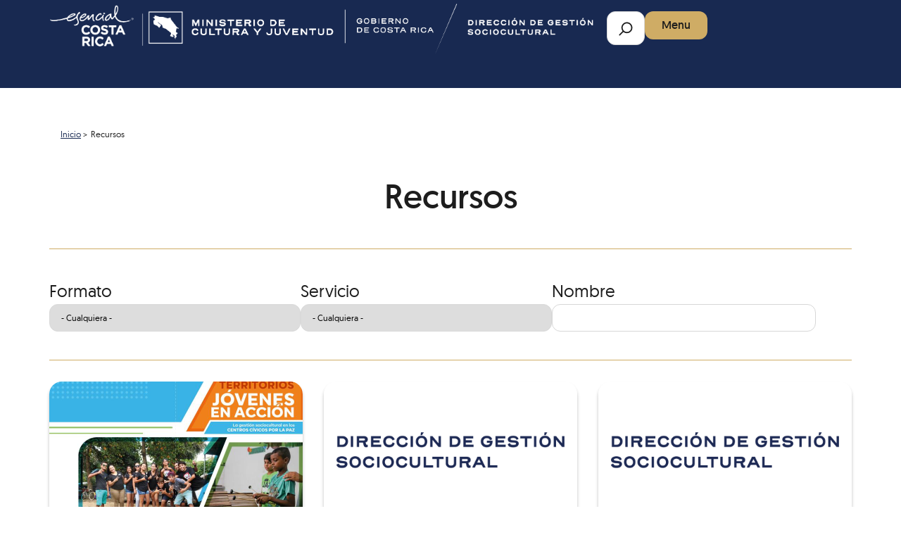

--- FILE ---
content_type: text/html; charset=UTF-8
request_url: https://www.dircultura.go.cr/recursos
body_size: 9505
content:


<!-- THEME DEBUG -->
<!-- THEME HOOK: 'html' -->
<!-- FILE NAME SUGGESTIONS:
   ▪️ html--node--13.html.twig
   ▪️ html--node--%.html.twig
   ▪️ html--node.html.twig
   ✅ html.html.twig
-->
<!-- BEGIN OUTPUT from 'core/themes/stable9/templates/layout/html.html.twig' -->
<!DOCTYPE html>
<html lang="es" dir="ltr">
  <head>
    <meta charset="utf-8" />
<link rel="canonical" href="https://www.dircultura.go.cr/recursos" />
<meta name="robots" content="index, follow" />
<meta name="Generator" content="Drupal 10 (https://www.drupal.org)" />
<meta name="MobileOptimized" content="width" />
<meta name="HandheldFriendly" content="true" />
<meta name="viewport" content="width=device-width, initial-scale=1.0" />
<script type="application/ld+json">{
    "@context": "https://schema.org",
    "@type": "BreadcrumbList",
    "itemListElement": [
        {
            "@type": "ListItem",
            "position": 1,
            "name": "Inicio",
            "item": "https://www.dircultura.go.cr/"
        },
        {
            "@type": "ListItem",
            "position": 2,
            "name": "Recursos"
        }
    ]
}</script>
<link rel="icon" href="/core/misc/favicon.ico" type="image/vnd.microsoft.icon" />
<link rel="alternate" hreflang="es" href="https://www.dircultura.go.cr/recursos" />

    <title>Recursos | Dirección de Cultura</title>
    <link rel="stylesheet" media="all" href="/sites/default/files/css/css_lRUv0YxZnVTDWmU3f76w4pZHOj8-xaoWFRc6vrsqvlA.css?delta=0&amp;language=es&amp;theme=dircultura&amp;include=eJxtzMEOwyAMA9AfQvBJKIDbogWCSOjWv1-1yw7bxZKfLCeYYUa8hihK3CrfVcOOjknsSp15sa1JYWdJtzBdsiyWqllOzCtIRxZ2gybtk8ahocw1iP1X_OpjJa56oDiVXIljQ6kUufaHhk260RMqDT5LG_dlt3_DX_J2oMHppYYWEincWfHU8EnfpCzGGww1WuY" />
<link rel="stylesheet" media="all" href="//cdnjs.cloudflare.com/ajax/libs/font-awesome/6.6.0/css/all.min.css" />
<link rel="stylesheet" media="all" href="/sites/default/files/css/css_iiMXkYj9TKI7C6apWIBip4jPRsw1UCn4gdvzl0FOPaA.css?delta=2&amp;language=es&amp;theme=dircultura&amp;include=eJxtzMEOwyAMA9AfQvBJKIDbogWCSOjWv1-1yw7bxZKfLCeYYUa8hihK3CrfVcOOjknsSp15sa1JYWdJtzBdsiyWqllOzCtIRxZ2gybtk8ahocw1iP1X_OpjJa56oDiVXIljQ6kUufaHhk260RMqDT5LG_dlt3_DX_J2oMHppYYWEincWfHU8EnfpCzGGww1WuY" />
<link rel="stylesheet" media="all" href="/sites/default/files/css/css_Lar7aPgwJwUFt2Y05z8zS4f84dyz8WH1yxC_MGLX408.css?delta=3&amp;language=es&amp;theme=dircultura&amp;include=eJxtzMEOwyAMA9AfQvBJKIDbogWCSOjWv1-1yw7bxZKfLCeYYUa8hihK3CrfVcOOjknsSp15sa1JYWdJtzBdsiyWqllOzCtIRxZ2gybtk8ahocw1iP1X_OpjJa56oDiVXIljQ6kUufaHhk260RMqDT5LG_dlt3_DX_J2oMHppYYWEincWfHU8EnfpCzGGww1WuY" />

    
  </head>
  <body>
        <a href="#main-content" class="visually-hidden focusable">
      Pasar al contenido principal
    </a>
    
    

<!-- THEME DEBUG -->
<!-- THEME HOOK: 'off_canvas_page_wrapper' -->
<!-- BEGIN OUTPUT from 'core/themes/stable9/templates/content/off-canvas-page-wrapper.html.twig' -->
  <div class="dialog-off-canvas-main-canvas" data-off-canvas-main-canvas>
    

<!-- THEME DEBUG -->
<!-- THEME HOOK: 'page' -->
<!-- FILE NAME SUGGESTIONS:
   ▪️ page--node--13.html.twig
   ▪️ page--node--%.html.twig
   ▪️ page--node.html.twig
   ✅ page.html.twig
-->
<!-- 💡 BEGIN CUSTOM TEMPLATE OUTPUT from 'themes/custom/dircultura/templates/layout/page.html.twig' -->
<div class="layout-container">

  <header role="banner">
    

<!-- THEME DEBUG -->
<!-- THEME HOOK: 'region' -->
<!-- FILE NAME SUGGESTIONS:
   ✅ region--header.html.twig
   ▪️ region.html.twig
-->
<!-- 💡 BEGIN CUSTOM TEMPLATE OUTPUT from 'themes/custom/dircultura/templates/layout/region--header.html.twig' -->

<header  class="header">
  <div class="container header__content">
    <div class="header__items">
      <div  class="header__branding">
                  

<!-- THEME DEBUG -->
<!-- THEME HOOK: 'block' -->
<!-- FILE NAME SUGGESTIONS:
   ▪️ block--dircultura-sitebranding.html.twig
   ✅ block--system-branding-block.html.twig
   ▪️ block--system.html.twig
   ▪️ block.html.twig
-->
<!-- BEGIN OUTPUT from 'core/themes/stable9/templates/block/block--system-branding-block.html.twig' -->
<div id="block-dircultura-sitebranding">
  
    
        <a href="/" rel="home">
      <img src="/sites/default/files/DGS%20esencial%20CR%20Blanco.png" alt="Inicio" fetchpriority="high" />
    </a>
      
</div>

<!-- END OUTPUT from 'core/themes/stable9/templates/block/block--system-branding-block.html.twig' -->


              </div>

      <div class= "search-menu">
        <div  class="header__searchform">
                      

<!-- THEME DEBUG -->
<!-- THEME HOOK: 'block' -->
<!-- FILE NAME SUGGESTIONS:
   ▪️ block--dircultura-formularioexpuestodircultura-searchblock-1.html.twig
   ▪️ block--views-exposed-filter-block--dircultura-search-block-1.html.twig
   ▪️ block--views-exposed-filter-block.html.twig
   ▪️ block--views.html.twig
   ✅ block.html.twig
-->
<!-- BEGIN OUTPUT from 'core/themes/stable9/templates/block/block.html.twig' -->
<div class="views-exposed-form bef-exposed-form" data-bef-auto-submit-full-form="" data-bef-auto-submit="" data-bef-auto-submit-delay="500" data-bef-auto-submit-minimum-length="3" data-drupal-selector="views-exposed-form-dircultura-search-block-1" id="block-dircultura-formularioexpuestodircultura-searchblock-1">
  
    
      

<!-- THEME DEBUG -->
<!-- THEME HOOK: 'form' -->
<!-- FILE NAME SUGGESTIONS:
   ▪️ form--views-exposed-form-dircultura-search-block-1.html.twig
   ✅ form.html.twig
-->
<!-- BEGIN OUTPUT from 'core/themes/stable9/templates/form/form.html.twig' -->
<form action="/search" method="get" id="views-exposed-form-dircultura-search-block-1" accept-charset="UTF-8">
  

<!-- THEME DEBUG -->
<!-- THEME HOOK: 'views_exposed_form' -->
<!-- BEGIN OUTPUT from 'core/themes/stable9/templates/views/views-exposed-form.html.twig' -->


<!-- THEME DEBUG -->
<!-- THEME HOOK: 'form_element' -->
<!-- FILE NAME SUGGESTIONS:
   ▪️ form-element--dircultura-search--block-1--search-api-fulltext.html.twig
   ▪️ form-element--dircultura-search--block-1.html.twig
   ▪️ form-element--dircultura-search--search-api-fulltext.html.twig
   ▪️ form-element--dircultura-search.html.twig
   ✅ form-element.html.twig
-->
<!-- BEGIN OUTPUT from 'core/themes/stable9/templates/form/form-element.html.twig' -->
<div class="js-form-item form-item form-type-textfield js-form-type-textfield form-item-search-api-fulltext js-form-item-search-api-fulltext form-no-label">
      

<!-- THEME DEBUG -->
<!-- THEME HOOK: 'form_element_label' -->
<!-- BEGIN OUTPUT from 'core/themes/stable9/templates/form/form-element-label.html.twig' -->
<label for="edit-search-api-fulltext" class="visually-hidden">Buscar</label>
<!-- END OUTPUT from 'core/themes/stable9/templates/form/form-element-label.html.twig' -->


        

<!-- THEME DEBUG -->
<!-- THEME HOOK: 'input__textfield' -->
<!-- FILE NAME SUGGESTIONS:
   ▪️ input--textfield.html.twig
   ✅ input.html.twig
-->
<!-- BEGIN OUTPUT from 'core/themes/stable9/templates/form/input.html.twig' -->
<input data-drupal-selector="edit-search-api-fulltext" type="text" id="edit-search-api-fulltext" name="search_api_fulltext" value="" size="30" maxlength="128" placeholder="Buscar" class="form-text" />

<!-- END OUTPUT from 'core/themes/stable9/templates/form/input.html.twig' -->


        </div>

<!-- END OUTPUT from 'core/themes/stable9/templates/form/form-element.html.twig' -->



<!-- THEME DEBUG -->
<!-- THEME HOOK: 'container' -->
<!-- BEGIN OUTPUT from 'core/themes/stable9/templates/form/container.html.twig' -->
<div data-drupal-selector="edit-actions" class="form-actions js-form-wrapper form-wrapper" id="edit-actions--3">

<!-- THEME DEBUG -->
<!-- THEME HOOK: 'input__submit' -->
<!-- FILE NAME SUGGESTIONS:
   ▪️ input--submit.html.twig
   ✅ input.html.twig
-->
<!-- BEGIN OUTPUT from 'core/themes/stable9/templates/form/input.html.twig' -->
<input data-bef-auto-submit-click="" class="js-hide button js-form-submit form-submit" data-drupal-selector="edit-submit-dircultura-search" type="submit" id="edit-submit-dircultura-search" value="Aplicar" />

<!-- END OUTPUT from 'core/themes/stable9/templates/form/input.html.twig' -->

</div>

<!-- END OUTPUT from 'core/themes/stable9/templates/form/container.html.twig' -->



<!-- END OUTPUT from 'core/themes/stable9/templates/views/views-exposed-form.html.twig' -->


</form>

<!-- END OUTPUT from 'core/themes/stable9/templates/form/form.html.twig' -->


  </div>

<!-- END OUTPUT from 'core/themes/stable9/templates/block/block.html.twig' -->


                  </div>

        <div id="open-modal-button" class="menu">
          


<a
   class="button button--primary"
    href="#"
  >
  Menu</a>
        </div>
      </div>
    </div>
  </div>
</header>

<div id="menu-modal" class="modal">
  <div class="modal-content">
    <div class="modal-header">
      <span class="close-modal">&times;</span>
      <span class="modal-title">Menú</span>
    </div>

    <div  class="header__menu_items">
              

<!-- THEME DEBUG -->
<!-- THEME HOOK: 'block' -->
<!-- FILE NAME SUGGESTIONS:
   ▪️ block--dircultura-main-menu.html.twig
   ▪️ block--system-menu-block--main.html.twig
   ✅ block--system-menu-block.html.twig
   ▪️ block--system.html.twig
   ▪️ block.html.twig
-->
<!-- BEGIN OUTPUT from 'core/themes/stable9/templates/block/block--system-menu-block.html.twig' -->
<nav role="navigation" aria-labelledby="block-dircultura-main-menu-menu" id="block-dircultura-main-menu">
            
  <h2 class="visually-hidden" id="block-dircultura-main-menu-menu">Main navigation</h2>
  

        

<!-- THEME DEBUG -->
<!-- THEME HOOK: 'menu__main' -->
<!-- FILE NAME SUGGESTIONS:
   ✅ menu--main.html.twig
   ✅ menu--main.html.twig
   ▪️ menu.html.twig
-->
<!-- 💡 BEGIN CUSTOM TEMPLATE OUTPUT from 'themes/custom/dircultura/templates/navigation/menu--main.html.twig' -->

<nav>
  <div id="main-nav" class="main-nav">
    


    
                          
    
<ul  class="main-menu">
        
<li  class="main-menu__item">
                <a href="/" class="main-menu__link" data-drupal-link-system-path="&lt;front&gt;">Inicio</a>
          </li>
      
<li  class="main-menu__item main-menu__item--with-sub">
                <a href="/quienes-somos" class="main-menu__link main-menu__link--with-sub" data-drupal-link-system-path="node/4319">Quiénes Somos</a>
              <span class="expand-sub"></span>
          
                                    
    
<ul  class="main-menu main-menu--sub main-menu--sub-1">
        
<li  class="main-menu__item main-menu__item--sub main-menu__item--sub-1">
                <a href="/quienes-somos#mision" class="main-menu__link main-menu__link--sub main-menu__link--sub-1" data-drupal-link-system-path="node/4319">Misión</a>
          </li>
      
<li  class="main-menu__item main-menu__item--sub main-menu__item--sub-1">
                <a href="/quienes-somos#vision" title="Organizaciones" class="main-menu__link main-menu__link--sub main-menu__link--sub-1" data-drupal-link-system-path="node/4319">Visión</a>
          </li>
      
<li  class="main-menu__item main-menu__item--sub main-menu__item--sub-1">
                <a href="/donde-estamos" class="main-menu__link main-menu__link--sub main-menu__link--sub-1" data-drupal-link-system-path="node/4320">Dónde Estamos</a>
          </li>
      
<li  class="main-menu__item main-menu__item--sub main-menu__item--sub-1">
                <a href="https://dev-dircultura-d10.pantheonsite.io/quienes-somos#modelos-de-gestion" class="main-menu__link main-menu__link--sub main-menu__link--sub-1">Modelo de Gestión</a>
          </li>
  </ul>
  
      </li>
      
<li  class="main-menu__item">
                <a href="/servicios" title="Programas" id="programas" class="main-menu__link" data-drupal-link-system-path="node/9">Servicios</a>
          </li>
      
<li  class="main-menu__item">
                <a href="/noticias" title="Noticias" id="noticias" class="main-menu__link" data-drupal-link-system-path="node/12">Noticias</a>
          </li>
      
<li  class="main-menu__item">
                <a href="/contactos" class="main-menu__link" data-drupal-link-system-path="node/6">Contactos</a>
          </li>
      
<li  class="main-menu__item main-menu__item--active">
                <a href="/recursos" title="Medios" id="medios" class="main-menu__link main-menu__link--active is-active" data-drupal-link-system-path="node/13" aria-current="page">Recursos de consulta</a>
          </li>
  </ul>
  
  </div>
</nav>

<!-- END CUSTOM TEMPLATE OUTPUT from 'themes/custom/dircultura/templates/navigation/menu--main.html.twig' -->


  </nav>

<!-- END OUTPUT from 'core/themes/stable9/templates/block/block--system-menu-block.html.twig' -->


          </div>
  </div>
</div>
<!-- END CUSTOM TEMPLATE OUTPUT from 'themes/custom/dircultura/templates/layout/region--header.html.twig' -->


  </header>

  <main role="main">
    
    
    
    <a id="main-content" tabindex="-1"></a>          <aside class="layout--content-top" role="complementary">
        

<!-- THEME DEBUG -->
<!-- THEME HOOK: 'region' -->
<!-- FILE NAME SUGGESTIONS:
   ▪️ region--content-top.html.twig
   ✅ region.html.twig
-->
<!-- BEGIN OUTPUT from 'core/themes/stable9/templates/layout/region.html.twig' -->
  <div>
    

<!-- THEME DEBUG -->
<!-- THEME HOOK: 'block' -->
<!-- FILE NAME SUGGESTIONS:
   ▪️ block--dircultura-breadcrumbs.html.twig
   ▪️ block--system-breadcrumb-block.html.twig
   ▪️ block--system.html.twig
   ✅ block.html.twig
-->
<!-- BEGIN OUTPUT from 'core/themes/stable9/templates/block/block.html.twig' -->
<div id="block-dircultura-breadcrumbs">
  
    
      

<!-- THEME DEBUG -->
<!-- THEME HOOK: 'breadcrumb' -->
<!-- 💡 BEGIN CUSTOM TEMPLATE OUTPUT from 'themes/custom/dircultura/templates/navigation/breadcrumb.html.twig' -->


<div class="container">
  <nav role='navigation' aria-labelledby='system-breadcrumb'>
    <h2  class="visually-hidden" id='system-breadcrumb'>Ruta de navegación</h2>
    <ol  class="breadcrumb">
          <li  class="breadcrumb__item mini-text">
                  <a  class="breadcrumb__link mini-text" href="/">Inicio</a>
              </li>
          <li  class="breadcrumb__item mini-text">
                  Recursos
              </li>
        </ol>
  </nav>
</div>

<!-- END CUSTOM TEMPLATE OUTPUT from 'themes/custom/dircultura/templates/navigation/breadcrumb.html.twig' -->


  </div>

<!-- END OUTPUT from 'core/themes/stable9/templates/block/block.html.twig' -->


  </div>

<!-- END OUTPUT from 'core/themes/stable9/templates/layout/region.html.twig' -->


      </aside>
    
    <div class="layout--content">
      

<!-- THEME DEBUG -->
<!-- THEME HOOK: 'region' -->
<!-- FILE NAME SUGGESTIONS:
   ▪️ region--content.html.twig
   ✅ region.html.twig
-->
<!-- BEGIN OUTPUT from 'core/themes/stable9/templates/layout/region.html.twig' -->
  <div>
    

<!-- THEME DEBUG -->
<!-- THEME HOOK: 'block' -->
<!-- FILE NAME SUGGESTIONS:
   ▪️ block--dircultura-messages.html.twig
   ✅ block--system-messages-block.html.twig
   ▪️ block--system.html.twig
   ▪️ block.html.twig
-->
<!-- BEGIN OUTPUT from 'core/themes/stable9/templates/block/block--system-messages-block.html.twig' -->
<div data-drupal-messages-fallback class="hidden"></div>

<!-- END OUTPUT from 'core/themes/stable9/templates/block/block--system-messages-block.html.twig' -->



<!-- THEME DEBUG -->
<!-- THEME HOOK: 'block' -->
<!-- FILE NAME SUGGESTIONS:
   ▪️ block--dircultura-page-title.html.twig
   ▪️ block--page-title-block.html.twig
   ▪️ block--core.html.twig
   ✅ block.html.twig
-->
<!-- BEGIN OUTPUT from 'core/themes/stable9/templates/block/block.html.twig' -->
<div id="block-dircultura-page-title">
  
    
      

<!-- THEME DEBUG -->
<!-- THEME HOOK: 'page_title' -->
<!-- 💡 BEGIN CUSTOM TEMPLATE OUTPUT from 'themes/custom/dircultura/templates/layout/page-title.html.twig' -->

  <div class='page-title container'>
    <h1>

<!-- THEME DEBUG -->
<!-- THEME HOOK: 'field' -->
<!-- FILE NAME SUGGESTIONS:
   ▪️ field--node--title--landing--full.html.twig
   ✅ field--node--title.html.twig
   ▪️ field--node--title--landing.html.twig
   ✅ field--node--title.html.twig
   ▪️ field--node--landing.html.twig
   ▪️ field--title.html.twig
   ▪️ field--string.html.twig
   ▪️ field.html.twig
-->
<!-- BEGIN OUTPUT from 'core/themes/stable9/templates/field/field--node--title.html.twig' -->
<span>Recursos</span>

<!-- END OUTPUT from 'core/themes/stable9/templates/field/field--node--title.html.twig' -->

</h1>
    <hr>
  </div>


<!-- END CUSTOM TEMPLATE OUTPUT from 'themes/custom/dircultura/templates/layout/page-title.html.twig' -->


  </div>

<!-- END OUTPUT from 'core/themes/stable9/templates/block/block.html.twig' -->



<!-- THEME DEBUG -->
<!-- THEME HOOK: 'block' -->
<!-- FILE NAME SUGGESTIONS:
   ▪️ block--dircultura-content.html.twig
   ▪️ block--system-main-block.html.twig
   ▪️ block--system.html.twig
   ✅ block.html.twig
-->
<!-- BEGIN OUTPUT from 'core/themes/stable9/templates/block/block.html.twig' -->
<div id="block-dircultura-content">
  
    
      

<!-- THEME DEBUG -->
<!-- THEME HOOK: 'node' -->
<!-- FILE NAME SUGGESTIONS:
   ▪️ node--13--full.html.twig
   ▪️ node--13.html.twig
   ✅ node--landing--full.html.twig
   ▪️ node--landing.html.twig
   ▪️ node--full.html.twig
   ▪️ node.html.twig
-->
<!-- 💡 BEGIN CUSTOM TEMPLATE OUTPUT from 'themes/custom/dircultura/templates/content/node--landing--full.html.twig' -->
<article data-history-node-id="13">
  <div class="landing">
    
        

    
    <div>
      

<!-- THEME DEBUG -->
<!-- THEME HOOK: 'field' -->
<!-- FILE NAME SUGGESTIONS:
   ▪️ field--node--field-components--landing--full.html.twig
   ▪️ field--node--field-components.html.twig
   ▪️ field--node--field-components--landing.html.twig
   ▪️ field--node--field-components.html.twig
   ▪️ field--node--landing.html.twig
   ▪️ field--field-components.html.twig
   ▪️ field--entity-reference-revisions.html.twig
   ✅ field.html.twig
-->
<!-- 💡 BEGIN CUSTOM TEMPLATE OUTPUT from 'themes/custom/dircultura/templates/fields/field.html.twig' -->


      <div class="field_components">
              <div>

<!-- THEME DEBUG -->
<!-- THEME HOOK: 'paragraph' -->
<!-- FILE NAME SUGGESTIONS:
   ▪️ paragraph--section--preview.html.twig
   ✅ paragraph--section.html.twig
   ▪️ paragraph--preview.html.twig
   ▪️ paragraph.html.twig
-->
<!-- 💡 BEGIN CUSTOM TEMPLATE OUTPUT from 'themes/custom/dircultura/templates/paragraphs/paragraph--section.html.twig' -->


<section  class="page-section" style=" --p-sm:0px 0px 112px 0px ; --p-md:0px 0px 0px 0px ; --p-lg:0px 0px 64px 0px ;">
  <div  class="container">
    

<!-- THEME DEBUG -->
<!-- THEME HOOK: 'layout__onecol' -->
<!-- FILE NAME SUGGESTIONS:
   ✅ layout--onecol.html.twig
   ✅ layout--onecol.html.twig
   ▪️ layout.html.twig
-->
<!-- BEGIN OUTPUT from 'core/themes/stable9/layouts/layout_discovery/onecol/layout--onecol.html.twig' -->
  <div class="layout layout--onecol">
    <div  class="layout__region layout__region--content">
      

<!-- THEME DEBUG -->
<!-- THEME HOOK: 'paragraph' -->
<!-- FILE NAME SUGGESTIONS:
   ▪️ paragraph--view--preview.html.twig
   ▪️ paragraph--view.html.twig
   ▪️ paragraph--preview.html.twig
   ✅ paragraph.html.twig
-->
<!-- 💡 BEGIN CUSTOM TEMPLATE OUTPUT from 'themes/custom/dircultura/templates/paragraphs/paragraph.html.twig' -->
  <div  class="paragraph paragraph--type--view paragraph--view-mode--preview" id="">
          

<!-- THEME DEBUG -->
<!-- THEME HOOK: 'field' -->
<!-- FILE NAME SUGGESTIONS:
   ▪️ field--paragraph--field-view--view--preview.html.twig
   ▪️ field--paragraph--field-view.html.twig
   ▪️ field--paragraph--field-view--view.html.twig
   ▪️ field--paragraph--field-view.html.twig
   ▪️ field--paragraph--view.html.twig
   ▪️ field--field-view.html.twig
   ▪️ field--viewsreference.html.twig
   ✅ field.html.twig
-->
<!-- 💡 BEGIN CUSTOM TEMPLATE OUTPUT from 'themes/custom/dircultura/templates/fields/field.html.twig' -->


            <div class="field_view">

<!-- THEME DEBUG -->
<!-- THEME HOOK: 'container' -->
<!-- BEGIN OUTPUT from 'core/themes/stable9/templates/form/container.html.twig' -->
<div class="views-element-container">

<!-- THEME DEBUG -->
<!-- THEME HOOK: 'views_view__resources__block_1' -->
<!-- FILE NAME SUGGESTIONS:
   ✅ views-view--resources--block-1.html.twig
   ▪️ views-view--resources.html.twig
   ✅ views-view--resources--block-1.html.twig
   ▪️ views-view--resources.html.twig
   ✅ views-view--resources--block-1.html.twig
   ▪️ views-view.html.twig
-->
<!-- 💡 BEGIN CUSTOM TEMPLATE OUTPUT from 'themes/custom/dircultura/templates/views/views-view--resources--block-1.html.twig' -->
<div class="js-view-dom-id-4b45195f2fe497c5da7cca95448008faef31ba3aade33ededbbbffdf38ac822f">
  
<div  class="grid-news-wrapper">
    <div  class="grid-news__title" >
      
<div  class="title-view">
    <div>

        
            </div>

        
    </div>    </div>

      <div class="view-filters">
      

<!-- THEME DEBUG -->
<!-- THEME HOOK: 'form' -->
<!-- FILE NAME SUGGESTIONS:
   ▪️ form--views-exposed-form-resources-block-1.html.twig
   ✅ form.html.twig
-->
<!-- BEGIN OUTPUT from 'core/themes/stable9/templates/form/form.html.twig' -->
<form class="views-exposed-form bef-exposed-form" data-bef-auto-submit-full-form="" data-bef-auto-submit="" data-bef-auto-submit-delay="500" data-bef-auto-submit-minimum-length="3" data-drupal-selector="views-exposed-form-resources-block-1" action="/recursos" method="get" id="views-exposed-form-resources-block-1" accept-charset="UTF-8">
  

<!-- THEME DEBUG -->
<!-- THEME HOOK: 'views_exposed_form' -->
<!-- BEGIN OUTPUT from 'core/themes/stable9/templates/views/views-exposed-form.html.twig' -->


<!-- THEME DEBUG -->
<!-- THEME HOOK: 'form_element' -->
<!-- FILE NAME SUGGESTIONS:
   ▪️ form-element--resources--block-1--type-1.html.twig
   ▪️ form-element--resources--block-1.html.twig
   ▪️ form-element--resources--type-1.html.twig
   ▪️ form-element--resources.html.twig
   ✅ form-element.html.twig
-->
<!-- BEGIN OUTPUT from 'core/themes/stable9/templates/form/form-element.html.twig' -->
<div class="js-form-item form-item form-type-select js-form-type-select form-item-type-1 js-form-item-type-1">
      

<!-- THEME DEBUG -->
<!-- THEME HOOK: 'form_element_label' -->
<!-- BEGIN OUTPUT from 'core/themes/stable9/templates/form/form-element-label.html.twig' -->
<label for="edit-type-1--2">Formato</label>
<!-- END OUTPUT from 'core/themes/stable9/templates/form/form-element-label.html.twig' -->


        

<!-- THEME DEBUG -->
<!-- THEME HOOK: 'select' -->
<!-- 💡 BEGIN CUSTOM TEMPLATE OUTPUT from 'themes/custom/dircultura/templates/form/select.html.twig' -->
<select data-drupal-selector="edit-type-1" id="edit-type-1--2" name="type_1" class="form-select"><option value="All" selected="selected">- Cualquiera -</option><option value="audio">Audio</option><option value="document">Documento</option><option value="webform">Formulario</option><option value="gallery">Galería</option><option value="video">Video</option></select>
<!-- END CUSTOM TEMPLATE OUTPUT from 'themes/custom/dircultura/templates/form/select.html.twig' -->


        </div>

<!-- END OUTPUT from 'core/themes/stable9/templates/form/form-element.html.twig' -->



<!-- THEME DEBUG -->
<!-- THEME HOOK: 'form_element' -->
<!-- FILE NAME SUGGESTIONS:
   ▪️ form-element--resources--block-1--field-ref-program-target-id-selective.html.twig
   ▪️ form-element--resources--block-1.html.twig
   ▪️ form-element--resources--field-ref-program-target-id-selective.html.twig
   ▪️ form-element--resources.html.twig
   ✅ form-element.html.twig
-->
<!-- BEGIN OUTPUT from 'core/themes/stable9/templates/form/form-element.html.twig' -->
<div class="js-form-item form-item form-type-select js-form-type-select form-item-field-ref-program-target-id-selective js-form-item-field-ref-program-target-id-selective">
      

<!-- THEME DEBUG -->
<!-- THEME HOOK: 'form_element_label' -->
<!-- BEGIN OUTPUT from 'core/themes/stable9/templates/form/form-element-label.html.twig' -->
<label for="edit-field-ref-program-target-id-selective--2">Servicio</label>
<!-- END OUTPUT from 'core/themes/stable9/templates/form/form-element-label.html.twig' -->


        

<!-- THEME DEBUG -->
<!-- THEME HOOK: 'select' -->
<!-- 💡 BEGIN CUSTOM TEMPLATE OUTPUT from 'themes/custom/dircultura/templates/form/select.html.twig' -->
<select data-drupal-selector="edit-field-ref-program-target-id-selective" id="edit-field-ref-program-target-id-selective--2" name="field_ref_program_target_id_selective" class="form-select"><option value="All" selected="selected">- Cualquiera -</option><option value="3557">




Acompañamiento Técnico en Gestión Sociocultural


</option><option value="301">




Becas Taller


</option><option value="306">




Gestión Sociocultural en Centros Cívicos por la Paz


</option><option value="307">




Gestión de Casas y Centros Culturales


</option><option value="3556">




IberCultura Viva


</option><option value="303">




Premios Nacionales


</option><option value="302">




Puntos de Cultura


</option><option value="3555">




S.O.S Sociocultural


</option></select>
<!-- END CUSTOM TEMPLATE OUTPUT from 'themes/custom/dircultura/templates/form/select.html.twig' -->


        </div>

<!-- END OUTPUT from 'core/themes/stable9/templates/form/form-element.html.twig' -->



<!-- THEME DEBUG -->
<!-- THEME HOOK: 'form_element' -->
<!-- FILE NAME SUGGESTIONS:
   ▪️ form-element--resources--block-1--title.html.twig
   ▪️ form-element--resources--block-1.html.twig
   ▪️ form-element--resources--title.html.twig
   ▪️ form-element--resources.html.twig
   ✅ form-element.html.twig
-->
<!-- BEGIN OUTPUT from 'core/themes/stable9/templates/form/form-element.html.twig' -->
<div class="js-form-item form-item form-type-textfield js-form-type-textfield form-item-title js-form-item-title">
      

<!-- THEME DEBUG -->
<!-- THEME HOOK: 'form_element_label' -->
<!-- BEGIN OUTPUT from 'core/themes/stable9/templates/form/form-element-label.html.twig' -->
<label for="edit-title--2">Nombre</label>
<!-- END OUTPUT from 'core/themes/stable9/templates/form/form-element-label.html.twig' -->


        

<!-- THEME DEBUG -->
<!-- THEME HOOK: 'input__textfield' -->
<!-- FILE NAME SUGGESTIONS:
   ▪️ input--textfield.html.twig
   ✅ input.html.twig
-->
<!-- BEGIN OUTPUT from 'core/themes/stable9/templates/form/input.html.twig' -->
<input data-drupal-selector="edit-title" type="text" id="edit-title--2" name="title" value="" size="30" maxlength="128" class="form-text" />

<!-- END OUTPUT from 'core/themes/stable9/templates/form/input.html.twig' -->


        </div>

<!-- END OUTPUT from 'core/themes/stable9/templates/form/form-element.html.twig' -->



<!-- THEME DEBUG -->
<!-- THEME HOOK: 'container' -->
<!-- BEGIN OUTPUT from 'core/themes/stable9/templates/form/container.html.twig' -->
<div data-drupal-selector="edit-actions" class="form-actions js-form-wrapper form-wrapper" id="edit-actions--2">

<!-- THEME DEBUG -->
<!-- THEME HOOK: 'input__submit' -->
<!-- FILE NAME SUGGESTIONS:
   ▪️ input--submit.html.twig
   ✅ input.html.twig
-->
<!-- BEGIN OUTPUT from 'core/themes/stable9/templates/form/input.html.twig' -->
<input data-bef-auto-submit-click="" class="js-hide button js-form-submit form-submit" data-drupal-selector="edit-submit-resources-2" type="submit" id="edit-submit-resources--2" value="Apply" />

<!-- END OUTPUT from 'core/themes/stable9/templates/form/input.html.twig' -->

</div>

<!-- END OUTPUT from 'core/themes/stable9/templates/form/container.html.twig' -->



<!-- END OUTPUT from 'core/themes/stable9/templates/views/views-exposed-form.html.twig' -->


</form>

<!-- END OUTPUT from 'core/themes/stable9/templates/form/form.html.twig' -->


    </div>
    <hr>
    
  <div  class="grid-news">
                                          
          <div  class="item" >
  


<div  class="view-card">

      <a href="/documento/gestion-sociocultural-centros-civicos-paz-territorios-jovenes-accion"  class="card__link" aria-label="La Gestión Sociocultural en los Centros Cívicos por la Paz: Territorios jóvenes en acción ​">
  
    
    <div  class="view-card__image">
              

  
<picture
   class="image"
>
      
<img
   class="image"
      src="/sites/default/files/styles/card_news/public/2025-07/portada%20CCPs_0.jpg?itok=V44zbeaH"
  alt="Portada de un libro. Se presenta un grupo de jóvenes abrazados y dos niños tocando la marimba"
  />
</picture>
          </div>

    <div  class="view-card__info">
      
              <div  class="view-card__detail">
          
                      
<p  class="paragraph paragraph--bold paragraph--small paragraph--category">
      Documento
  </p>
                  </div>
      
      
      <div class = "arrow-portrait">
                  <h3  class="h5 heading h5 heading--bold h5 heading--title">
      La Gestión Sociocultural en los Centros Cívicos por la Paz: Territorios jóvenes en acción ​
  </h3>
        
              </div>
    </div>

  
  
  
  
      </a>
  </div>
</div>
                                      
          <div  class="item" >
  


<div  class="view-card">

      <a href="/documento/declaratorias-interes-cultural-2025"  class="card__link" aria-label="Declaratorias de Interés Cultural 2025">
  
    
    <div  class="view-card__image">
              

  
<picture
   class="image"
>
      
<img
   class="image"
      src="/sites/default/files/media_default_image/DGS%20para%20web.png"
  alt="Declaratorias de Interés Cultural 2025"
  />
</picture>
          </div>

    <div  class="view-card__info">
      
              <div  class="view-card__detail">
          
                      
<p  class="paragraph paragraph--bold paragraph--small paragraph--category">
      Documento
  </p>
                  </div>
      
      
      <div class = "arrow-portrait">
                  <h3  class="h5 heading h5 heading--bold h5 heading--title">
      Declaratorias de Interés Cultural 2025
  </h3>
        
              </div>
    </div>

  
  
  
  
      </a>
  </div>
</div>
                                      
          <div  class="item" >
  


<div  class="view-card">

      <a href="/documento/ejemplo-requisito-1-formulario"  class="card__link" aria-label="Ejemplo del requisito 1. Formulario">
  
    
    <div  class="view-card__image">
              

  
<picture
   class="image"
>
      
<img
   class="image"
      src="/sites/default/files/media_default_image/DGS%20para%20web.png"
  alt="Ejemplo del requisito 1. Formulario"
  />
</picture>
          </div>

    <div  class="view-card__info">
      
              <div  class="view-card__detail">
          
                      
<p  class="paragraph paragraph--bold paragraph--small paragraph--category">
      Documento
  </p>
                  </div>
      
      
      <div class = "arrow-portrait">
                  <h3  class="h5 heading h5 heading--bold h5 heading--title">
      Ejemplo del requisito 1. Formulario
  </h3>
        
              </div>
    </div>

  
  
  
  
      </a>
  </div>
</div>
                                      
          <div  class="item" >
  


<div  class="view-card">

      <a href="/documento/guia-llenado-requisito-1-formulario-0"  class="card__link" aria-label="Guía de llenado del requisito 1. Formulario">
  
    
    <div  class="view-card__image">
              

  
<picture
   class="image"
>
      
<img
   class="image"
      src="/sites/default/files/media_default_image/DGS%20para%20web.png"
  alt="Guía de llenado del requisito 1. Formulario"
  />
</picture>
          </div>

    <div  class="view-card__info">
      
              <div  class="view-card__detail">
          
                      
<p  class="paragraph paragraph--bold paragraph--small paragraph--category">
      Documento
  </p>
                  </div>
      
      
      <div class = "arrow-portrait">
                  <h3  class="h5 heading h5 heading--bold h5 heading--title">
      Guía de llenado del requisito 1. Formulario
  </h3>
        
              </div>
    </div>

  
  
  
  
      </a>
  </div>
</div>
                                      
          <div  class="item" >
  


<div  class="view-card">

      <a href="/documento/guia-llenado-requisito-1-formulario"  class="card__link" aria-label="Guía de llenado del requisito 1. Formulario">
  
    
    <div  class="view-card__image">
              

  
<picture
   class="image"
>
      
<img
   class="image"
      src="/sites/default/files/media_default_image/DGS%20para%20web.png"
  alt="Guía de llenado del requisito 1. Formulario"
  />
</picture>
          </div>

    <div  class="view-card__info">
      
              <div  class="view-card__detail">
          
                      
<p  class="paragraph paragraph--bold paragraph--small paragraph--category">
      Documento
  </p>
                  </div>
      
      
      <div class = "arrow-portrait">
                  <h3  class="h5 heading h5 heading--bold h5 heading--title">
      Guía de llenado del requisito 1. Formulario
  </h3>
        
              </div>
    </div>

  
  
  
  
      </a>
  </div>
</div>
                                      
          <div  class="item" >
  


<div  class="view-card">

      <a href="/documento/detalles-formulario-solicitud-servicio-acompanamiento-tecnico-2026"  class="card__link" aria-label="Detalles Formulario de Solicitud del Servicio de Acompañamiento Técnico 2026">
  
    
    <div  class="view-card__image">
              

  
<picture
   class="image"
>
      
<img
   class="image"
      src="/sites/default/files/media_default_image/DGS%20para%20web.png"
  alt="Detalles Formulario de Solicitud del Servicio de Acompañamiento Técnico 2026"
  />
</picture>
          </div>

    <div  class="view-card__info">
      
              <div  class="view-card__detail">
          
                      
<p  class="paragraph paragraph--bold paragraph--small paragraph--category">
      Documento
  </p>
                  </div>
      
      
      <div class = "arrow-portrait">
                  <h3  class="h5 heading h5 heading--bold h5 heading--title">
      Detalles Formulario de Solicitud del Servicio de Acompañamiento Técnico 2026
  </h3>
        
              </div>
    </div>

  
  
  
  
      </a>
  </div>
</div>
                                      
          <div  class="item" >
  


<div  class="view-card">

      <a href="/documento/requisito-10-persona-portadora-tradicion-pc-2025-2026"  class="card__link" aria-label="Requisito 10. Persona-Portadora de tradición. PC 2025-2026">
  
    
    <div  class="view-card__image">
              

  
<picture
   class="image"
>
      
<img
   class="image"
      src="/sites/default/files/styles/card_news/public/2025-03/default-document.png?itok=EWkmk8QE"
  alt="Requisito 10. Persona-Portadora de tradición. PC 2025-2026"
  />
</picture>
          </div>

    <div  class="view-card__info">
      
              <div  class="view-card__detail">
          
                      
<p  class="paragraph paragraph--bold paragraph--small paragraph--category">
      Documento
  </p>
                  </div>
      
      
      <div class = "arrow-portrait">
                  <h3  class="h5 heading h5 heading--bold h5 heading--title">
      Requisito 10. Persona-Portadora de tradición. PC 2025-2026
  </h3>
        
              </div>
    </div>

  
  
  
  
      </a>
  </div>
</div>
                                      
          <div  class="item" >
  


<div  class="view-card">

      <a href="/documento/requisito-85-categoria-5-fortalecimiento-organizativo-pc-2025-2026"  class="card__link" aria-label="Requisito 8.5-Categoría-5-Fortalecimiento-Organizativo. PC 2025-2026">
  
    
    <div  class="view-card__image">
              

  
<picture
   class="image"
>
      
<img
   class="image"
      src="/sites/default/files/styles/card_news/public/2025-03/default-document.png?itok=EWkmk8QE"
  alt="Requisito 8.5-Categoría-5-Fortalecimiento-Organizativo. PC 2025-2026"
  />
</picture>
          </div>

    <div  class="view-card__info">
      
              <div  class="view-card__detail">
          
                      
<p  class="paragraph paragraph--bold paragraph--small paragraph--category">
      Documento
  </p>
                  </div>
      
      
      <div class = "arrow-portrait">
                  <h3  class="h5 heading h5 heading--bold h5 heading--title">
      Requisito 8.5-Categoría-5-Fortalecimiento-Organizativo. PC 2025-2026
  </h3>
        
              </div>
    </div>

  
  
  
  
      </a>
  </div>
</div>
                                      
          <div  class="item" >
  


<div  class="view-card">

      <a href="/documento/requisito-84-categoria-4-metodologia-investigacion-pc-2025-26"  class="card__link" aria-label="Requisito 8.4-Categoría-4-Metodología de Investigación. PC 2025-26">
  
    
    <div  class="view-card__image">
              

  
<picture
   class="image"
>
      
<img
   class="image"
      src="/sites/default/files/styles/card_news/public/2025-03/default-document.png?itok=EWkmk8QE"
  alt="Requisito 8.4-Categoría-4-Metodología de Investigación. PC 2025-26"
  />
</picture>
          </div>

    <div  class="view-card__info">
      
              <div  class="view-card__detail">
          
                      
<p  class="paragraph paragraph--bold paragraph--small paragraph--category">
      Documento
  </p>
                  </div>
      
      
      <div class = "arrow-portrait">
                  <h3  class="h5 heading h5 heading--bold h5 heading--title">
      Requisito 8.4-Categoría-4-Metodología de Investigación. PC 2025-26
  </h3>
        
              </div>
    </div>

  
  
  
  
      </a>
  </div>
</div>
                                      
          <div  class="item" >
  


<div  class="view-card">

      <a href="/documento/requisito-83-categoria-3-plan-difusion-distribucion-pc-2025-26"  class="card__link" aria-label="Requisito 8.3-Categoría-3-Plan-Difusión-Distribución. PC 2025-26">
  
    
    <div  class="view-card__image">
              

  
<picture
   class="image"
>
      
<img
   class="image"
      src="/sites/default/files/styles/card_news/public/2025-03/default-document.png?itok=EWkmk8QE"
  alt="Requisito 8.3-Categoría-3-Plan-Difusión-Distribución. PC 2025-26"
  />
</picture>
          </div>

    <div  class="view-card__info">
      
              <div  class="view-card__detail">
          
                      
<p  class="paragraph paragraph--bold paragraph--small paragraph--category">
      Documento
  </p>
                  </div>
      
      
      <div class = "arrow-portrait">
                  <h3  class="h5 heading h5 heading--bold h5 heading--title">
      Requisito 8.3-Categoría-3-Plan-Difusión-Distribución. PC 2025-26
  </h3>
        
              </div>
    </div>

  
  
  
  
      </a>
  </div>
</div>
                                      
          <div  class="item" >
  


<div  class="view-card">

      <a href="/documento/requisito-82-categoria-2-plan-trabajo-pc-2025-26"  class="card__link" aria-label="Requisito 8.2-Categoría-2-Plan-Trabajo. PC 2025-26">
  
    
    <div  class="view-card__image">
              

  
<picture
   class="image"
>
      
<img
   class="image"
      src="/sites/default/files/styles/card_news/public/2025-03/default-document.png?itok=EWkmk8QE"
  alt="Requisito 8.2-Categoría-2-Plan-Trabajo. PC 2025-26"
  />
</picture>
          </div>

    <div  class="view-card__info">
      
              <div  class="view-card__detail">
          
                      
<p  class="paragraph paragraph--bold paragraph--small paragraph--category">
      Documento
  </p>
                  </div>
      
      
      <div class = "arrow-portrait">
                  <h3  class="h5 heading h5 heading--bold h5 heading--title">
      Requisito 8.2-Categoría-2-Plan-Trabajo. PC 2025-26
  </h3>
        
              </div>
    </div>

  
  
  
  
      </a>
  </div>
</div>
                                      
          <div  class="item" >
  


<div  class="view-card">

      <a href="/documento/requisito-81-categoria-1-metodologia-socioeducativa-pc-2025-26"  class="card__link" aria-label="Requisito 8.1-Categoría-1-Metodología-Socioeducativa. PC 2025-26">
  
    
    <div  class="view-card__image">
              

  
<picture
   class="image"
>
      
<img
   class="image"
      src="/sites/default/files/styles/card_news/public/2025-03/default-document.png?itok=EWkmk8QE"
  alt="Requisito 8.1-Categoría-1-Metodología-Socioeducativa. PC 2025-26"
  />
</picture>
          </div>

    <div  class="view-card__info">
      
              <div  class="view-card__detail">
          
                      
<p  class="paragraph paragraph--bold paragraph--small paragraph--category">
      Documento
  </p>
                  </div>
      
      
      <div class = "arrow-portrait">
                  <h3  class="h5 heading h5 heading--bold h5 heading--title">
      Requisito 8.1-Categoría-1-Metodología-Socioeducativa. PC 2025-26
  </h3>
        
              </div>
    </div>

  
  
  
  
      </a>
  </div>
</div>
                                      
          <div  class="item" >
  


<div  class="view-card">

      <a href="/documento/requisito-7-carta-contrapartida-pc-2025-26"  class="card__link" aria-label="Requisito 7-Carta-Contrapartida. PC 2025-26">
  
    
    <div  class="view-card__image">
              

  
<picture
   class="image"
>
      
<img
   class="image"
      src="/sites/default/files/styles/card_news/public/2025-03/default-document.png?itok=EWkmk8QE"
  alt="Requisito 7-Carta-Contrapartida. PC 2025-26"
  />
</picture>
          </div>

    <div  class="view-card__info">
      
              <div  class="view-card__detail">
          
                      
<p  class="paragraph paragraph--bold paragraph--small paragraph--category">
      Documento
  </p>
                  </div>
      
      
      <div class = "arrow-portrait">
                  <h3  class="h5 heading h5 heading--bold h5 heading--title">
      Requisito 7-Carta-Contrapartida. PC 2025-26
  </h3>
        
              </div>
    </div>

  
  
  
  
      </a>
  </div>
</div>
                                      
          <div  class="item" >
  


<div  class="view-card">

      <a href="/documento/requisito-6-presupuesto-pc-2025-26"  class="card__link" aria-label="Requisito 6-Presupuesto. PC 2025-26">
  
    
    <div  class="view-card__image">
              

  
<picture
   class="image"
>
      
<img
   class="image"
      src="/sites/default/files/styles/card_news/public/2025-03/default-document.png?itok=EWkmk8QE"
  alt="Requisito 6-Presupuesto. PC 2025-26"
  />
</picture>
          </div>

    <div  class="view-card__info">
      
              <div  class="view-card__detail">
          
                      
<p  class="paragraph paragraph--bold paragraph--small paragraph--category">
      Documento
  </p>
                  </div>
      
      
      <div class = "arrow-portrait">
                  <h3  class="h5 heading h5 heading--bold h5 heading--title">
      Requisito 6-Presupuesto. PC 2025-26
  </h3>
        
              </div>
    </div>

  
  
  
  
      </a>
  </div>
</div>
                                      
          <div  class="item" >
  


<div  class="view-card">

      <a href="/documento/requisito-5-resumen-experiencia-pc-2025-26"  class="card__link" aria-label="Requisito 5-Resumen de Experiencia. PC 2025-26">
  
    
    <div  class="view-card__image">
              

  
<picture
   class="image"
>
      
<img
   class="image"
      src="/sites/default/files/styles/card_news/public/2025-03/default-document.png?itok=EWkmk8QE"
  alt="Requisito 5-Resumen de Experiencia. PC 2025-26"
  />
</picture>
          </div>

    <div  class="view-card__info">
      
              <div  class="view-card__detail">
          
                      
<p  class="paragraph paragraph--bold paragraph--small paragraph--category">
      Documento
  </p>
                  </div>
      
      
      <div class = "arrow-portrait">
                  <h3  class="h5 heading h5 heading--bold h5 heading--title">
      Requisito 5-Resumen de Experiencia. PC 2025-26
  </h3>
        
              </div>
    </div>

  
  
  
  
      </a>
  </div>
</div>
                </div>

    </div>    

<!-- THEME DEBUG -->
<!-- THEME HOOK: 'pager' -->
<!-- 💡 BEGIN CUSTOM TEMPLATE OUTPUT from 'themes/custom/dircultura/templates/navigation/pager.html.twig' -->
  <nav class="pager" role="navigation" aria-labelledby="pagination-heading">
    <h4 id="pagination-heading" class="visually-hidden">Paginación</h4>
    <ul class="pager__items js-pager__items">
                                                        <li class="pager__item is-active">
                                          <a class="link" href="?page=0" title="Página actual" aria-current="page">
            <span class="visually-hidden">
              Página
            </span>1</a>
        </li>
              <li class="pager__item">
                                          <a class="link" href="?page=1" title="Ir a la página 2">
            <span class="visually-hidden">
              Página
            </span>2</a>
        </li>
              <li class="pager__item">
                                          <a class="link" href="?page=2" title="Ir a la página 3">
            <span class="visually-hidden">
              Página
            </span>3</a>
        </li>
              <li class="pager__item">
                                          <a class="link" href="?page=3" title="Ir a la página 4">
            <span class="visually-hidden">
              Página
            </span>4</a>
        </li>
              <li class="pager__item">
                                          <a class="link" href="?page=4" title="Ir a la página 5">
            <span class="visually-hidden">
              Página
            </span>5</a>
        </li>
                          <li class="pager__item pager__item--ellipsis" role="presentation">&hellip;</li>
                          <li class="pager__item pager__item--next">
          <a class="link" href="?page=1" title="Ir a la página siguiente" rel="next">
            <span class="visually-hidden">Siguiente página</span>
            <span aria-hidden="true">SIGUIENTE</span>
            


<svg  class="icon"

  
  
  
      width="12"
  
      height="12"
  >
      <use xlink:href="/themes/custom/dircultura/dist/icons.svg#arrow"></use>
</svg>
          </a>
        </li>
                          <li class="pager__item pager__item--last">
          <a class="link" href="?page=19" title="Ir a la última página">
            <span class="visually-hidden">Última página</span>
            <span aria-hidden="true">ÚLTIMA</span>
            


<svg  class="icon"

  
  
  
      width="12"
  
      height="12"
  >
      <use xlink:href="/themes/custom/dircultura/dist/icons.svg#arrow"></use>
</svg>
          </a>
        </li>
          </ul>
  </nav>

<!-- END CUSTOM TEMPLATE OUTPUT from 'themes/custom/dircultura/templates/navigation/pager.html.twig' -->



  
  
</div>

<!-- END CUSTOM TEMPLATE OUTPUT from 'themes/custom/dircultura/templates/views/views-view--resources--block-1.html.twig' -->

</div>

<!-- END OUTPUT from 'core/themes/stable9/templates/form/container.html.twig' -->

</div>
      
<!-- END CUSTOM TEMPLATE OUTPUT from 'themes/custom/dircultura/templates/fields/field.html.twig' -->


      </div>

<!-- END CUSTOM TEMPLATE OUTPUT from 'themes/custom/dircultura/templates/paragraphs/paragraph.html.twig' -->


    </div>
  </div>

<!-- END OUTPUT from 'core/themes/stable9/layouts/layout_discovery/onecol/layout--onecol.html.twig' -->



<!-- THEME DEBUG -->
<!-- THEME HOOK: 'field' -->
<!-- FILE NAME SUGGESTIONS:
   ▪️ field--paragraph--field-full--section--preview.html.twig
   ✅ field--paragraph--field-full.html.twig
   ▪️ field--paragraph--field-full--section.html.twig
   ✅ field--paragraph--field-full.html.twig
   ▪️ field--paragraph--section.html.twig
   ▪️ field--field-full.html.twig
   ▪️ field--list-string.html.twig
   ▪️ field.html.twig
-->
<!-- 💡 BEGIN CUSTOM TEMPLATE OUTPUT from 'themes/custom/dircultura/templates/fields/field--paragraph--field-full.html.twig' -->

                  
<!-- END CUSTOM TEMPLATE OUTPUT from 'themes/custom/dircultura/templates/fields/field--paragraph--field-full.html.twig' -->


  </div>
</section>
<!-- END CUSTOM TEMPLATE OUTPUT from 'themes/custom/dircultura/templates/paragraphs/paragraph--section.html.twig' -->

</div>
          </div>
  
<!-- END CUSTOM TEMPLATE OUTPUT from 'themes/custom/dircultura/templates/fields/field.html.twig' -->


    </div>
  </div>
</article>
<!-- END CUSTOM TEMPLATE OUTPUT from 'themes/custom/dircultura/templates/content/node--landing--full.html.twig' -->


  </div>

<!-- END OUTPUT from 'core/themes/stable9/templates/block/block.html.twig' -->


  </div>

<!-- END OUTPUT from 'core/themes/stable9/templates/layout/region.html.twig' -->


    </div>
    
  </main>

      <footer role="contentinfo">
      

<!-- THEME DEBUG -->
<!-- THEME HOOK: 'region' -->
<!-- FILE NAME SUGGESTIONS:
   ✅ region--footer.html.twig
   ▪️ region.html.twig
-->
<!-- 💡 BEGIN CUSTOM TEMPLATE OUTPUT from 'themes/custom/dircultura/templates/layout/region--footer.html.twig' -->
<footer  class="footer">
  <div  class="footer__inner footer__inner--content container">
      

    <div class="menus-order">
        

<!-- THEME DEBUG -->
<!-- THEME HOOK: 'block' -->
<!-- FILE NAME SUGGESTIONS:
   ▪️ block--dircultura-enlacesrapidos.html.twig
   ▪️ block--system-menu-block--enlaces-rapidos.html.twig
   ✅ block--system-menu-block.html.twig
   ▪️ block--system.html.twig
   ▪️ block.html.twig
-->
<!-- BEGIN OUTPUT from 'core/themes/stable9/templates/block/block--system-menu-block.html.twig' -->
<nav role="navigation" aria-labelledby="block-dircultura-enlacesrapidos-menu" id="block-dircultura-enlacesrapidos">
            
  <h2 class="visually-hidden" id="block-dircultura-enlacesrapidos-menu">Enlaces Rápidos</h2>
  

        

<!-- THEME DEBUG -->
<!-- THEME HOOK: 'menu__enlaces_rapidos' -->
<!-- FILE NAME SUGGESTIONS:
   ✅ menu--enlaces-rapidos.html.twig
   ✅ menu--enlaces-rapidos.html.twig
   ▪️ menu.html.twig
-->
<!-- 💡 BEGIN CUSTOM TEMPLATE OUTPUT from 'themes/custom/dircultura/templates/navigation/menu--enlaces-rapidos.html.twig' -->



    
                          
    
<ul  class="quick-links">
        
<li  class="quick-links__item">
                <a href="/servicios" class="quick-links__link" data-drupal-link-system-path="node/9">Servicios</a>
          </li>
      
<li  class="quick-links__item">
                <a href="/proyectos" class="quick-links__link" data-drupal-link-system-path="node/8">Proyectos</a>
          </li>
      
<li  class="quick-links__item">
                <a href="/contactos" class="quick-links__link" data-drupal-link-system-path="node/6">Contactos</a>
          </li>
      
<li  class="quick-links__item">
                <a href="/noticias" class="quick-links__link" data-drupal-link-system-path="node/12">Noticias</a>
          </li>
      
<li  class="quick-links__item quick-links__item--active">
                <a href="/recursos" class="quick-links__link quick-links__link--active is-active" data-drupal-link-system-path="node/13" aria-current="page">Recursos</a>
          </li>
  </ul>
  

<!-- END CUSTOM TEMPLATE OUTPUT from 'themes/custom/dircultura/templates/navigation/menu--enlaces-rapidos.html.twig' -->


  </nav>

<!-- END OUTPUT from 'core/themes/stable9/templates/block/block--system-menu-block.html.twig' -->


    </div>

      

<!-- THEME DEBUG -->
<!-- THEME HOOK: 'block' -->
<!-- FILE NAME SUGGESTIONS:
   ▪️ block--dircultura-socialnetworks.html.twig
   ▪️ block--block-content--0f60f52e-b6b6-4e7f-b36c-facdd4dad687.html.twig
   ▪️ block--block-content--id-view--dircultura-socialnetworks--full.html.twig
   ▪️ block--block-content--id--dircultura-socialnetworks.html.twig
   ▪️ block--block-content--view-type--social-networks--full.html.twig
   ▪️ block--block-content--type--social-networks.html.twig
   ▪️ block--block-content--view--full.html.twig
   ▪️ block--block-content.html.twig
   ✅ block.html.twig
-->
<!-- BEGIN OUTPUT from 'core/themes/stable9/templates/block/block.html.twig' -->
<div id="block-dircultura-socialnetworks">
  
    
      

<!-- THEME DEBUG -->
<!-- THEME HOOK: 'social_media_links_platforms' -->
<!-- FILE NAME SUGGESTIONS:
   ▪️ social-media-links-platforms--block-content--field-social-links--social-networks.html.twig
   ▪️ social-media-links-platforms--block-content--field-social-links.html.twig
   ▪️ social-media-links-platforms--block-content--social-networks.html.twig
   ▪️ social-media-links-platforms--field-social-links.html.twig
   ✅ social-media-links-platforms.html.twig
-->
<!-- 💡 BEGIN CUSTOM TEMPLATE OUTPUT from 'themes/custom/dircultura/templates/navigation/social-media-links-platforms.html.twig' -->


<ul class="social-media-links--platforms platforms vertical">
      <li>
      <a class="social-media-link-icon--instagram" href="https://www.instagram.com/dgs_mcj_cr" target="_blank" rel="noopener noreferrer"  aria-label="Instagram">
        <span aria-hidden="true"><span class='fab fa-instagram fa-2x'></span></span>

              </a>
    </li>
      <li>
      <a class="social-media-link-icon--facebook" href="https://www.facebook.com/sociocultural.mcj.cr" target="_blank" rel="noopener noreferrer"  aria-label="Facebook">
        <span aria-hidden="true"><span class='fab fa-facebook fa-2x'></span></span>

              </a>
    </li>
      <li>
      <a class="social-media-link-icon--youtube" href="https://www.youtube.com/@DGS-MCJCostaRica" target="_blank" rel="noopener noreferrer"  aria-label="Youtube">
        <span aria-hidden="true"><span class='fab fa-youtube fa-2x'></span></span>

              </a>
    </li>
      <li>
      <a class="social-media-link-icon--whatsapp" href="https://api.whatsapp.com/send?phone=50622236369" target="_blank" rel="noopener noreferrer"  aria-label="Whatsapp">
        <span aria-hidden="true"><span class='fab fa-whatsapp fa-2x'></span></span>

              </a>
    </li>
  </ul>


<!-- END CUSTOM TEMPLATE OUTPUT from 'themes/custom/dircultura/templates/navigation/social-media-links-platforms.html.twig' -->


  </div>

<!-- END OUTPUT from 'core/themes/stable9/templates/block/block.html.twig' -->

 
  </div>

  <div  class="footer__outer container">
          <div  class="footer__copyright">
        <p>
          Derechos de autor &copy; 2026 - Dirección de Gestión Sociocultural, MCJ.
        </p>
        <p>
          Desarrollado por <a href="https://www.paralleldevs.com/">ParallelDevs</a>
        </p>
      </div>
      </div>
</footer>
<!-- END CUSTOM TEMPLATE OUTPUT from 'themes/custom/dircultura/templates/layout/region--footer.html.twig' -->


    </footer>
  
</div>
<!-- END CUSTOM TEMPLATE OUTPUT from 'themes/custom/dircultura/templates/layout/page.html.twig' -->


  </div>

<!-- END OUTPUT from 'core/themes/stable9/templates/content/off-canvas-page-wrapper.html.twig' -->


    
    <script type="application/json" data-drupal-selector="drupal-settings-json">{"path":{"baseUrl":"\/","pathPrefix":"","currentPath":"node\/13","currentPathIsAdmin":false,"isFront":false,"currentLanguage":"es"},"pluralDelimiter":"\u0003","suppressDeprecationErrors":true,"better_exposed_filters":{"autosubmit_exclude_textfield":true},"ajaxTrustedUrl":{"\/recursos":true,"\/search":true},"user":{"uid":0,"permissionsHash":"37bd55aed51442b570ba2005de55799f76c2fd23c00d307516c9f3a7a0f7f01d"}}</script>
<script src="/sites/default/files/js/js_1Cjq0n8eAc3pM2QmbEeXfS2O73wuOB9ix6gofBcRsGY.js?scope=footer&amp;delta=0&amp;language=es&amp;theme=dircultura&amp;include=eJxtytsJwDAIAMCFAhlJtNoimBp8QMdvB-jnwZFUSYA821MYTrWPObHLIZuW1qD_csktgTZY42irDpzLGe0FbSshJg"></script>
<script src="/themes/custom/dircultura/js/modal.js?t9pa8k" defer></script>

  </body>
</html>

<!-- END OUTPUT from 'core/themes/stable9/templates/layout/html.html.twig' -->

